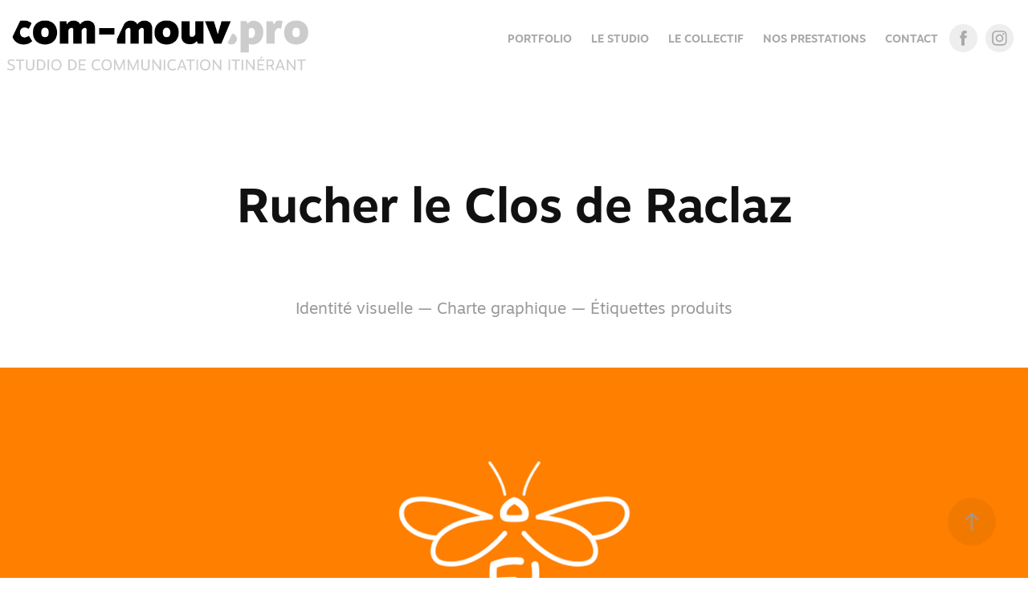

--- FILE ---
content_type: text/html; charset=utf-8
request_url: https://com-mouv.pro/rucher-le-clos-du-raclaz
body_size: 5192
content:
<!DOCTYPE HTML>
<html lang="en-US">
<head>
  <meta charset="UTF-8" />
  <meta name="viewport" content="width=device-width, initial-scale=1" />
      <meta name="keywords"  content="graphiste,communication,ardèche,graphisme,drome,image,conseil,accompagnement,création,design" />
      <meta name="description"  content="Studio de communication itinérant, proche de vous et avec vous. Conseil, image, création graphique. Print et digital, événementiel, design d'espaces, photo, vidéo…" />
      <meta name="twitter:card"  content="summary_large_image" />
      <meta name="twitter:site"  content="@AdobePortfolio" />
      <meta  property="og:title" content="com-mouv - Rucher le Clos de Raclaz" />
      <meta  property="og:description" content="Studio de communication itinérant, proche de vous et avec vous. Conseil, image, création graphique. Print et digital, événementiel, design d'espaces, photo, vidéo…" />
      <meta  property="og:image" content="https://cdn.myportfolio.com/8873a43c1b2955c8e91ee031ecc5b0f3/036cbcc9-2d5e-4dfe-aa96-487788ac708c_rwc_0x0x944x944x944.png?h=442a167da8d83cf74d800743a26e0117" />
        <link rel="icon" href="https://cdn.myportfolio.com/8873a43c1b2955c8e91ee031ecc5b0f3/521b1176-15d5-4799-9da1-0d42c9077565_carw_1x1x32.png?h=4ceb8dac8340c4bdfcd036bec1c3440b" />
        <link rel="apple-touch-icon" href="https://cdn.myportfolio.com/8873a43c1b2955c8e91ee031ecc5b0f3/dff92828-160c-49be-a09f-2a70069788b0_carw_1x1x180.png?h=1efe53798a454e0628c2718e999e245a" />
      <link rel="stylesheet" href="/dist/css/main.css" type="text/css" />
      <link rel="stylesheet" href="https://cdn.myportfolio.com/8873a43c1b2955c8e91ee031ecc5b0f3/be12991258719ff7d624272d71dd76331765561201.css?h=02e8cbe35a37b371688ec5bc7bfbf19b" type="text/css" />
    <link rel="canonical" href="https://com-mouv.pro/rucher-le-clos-du-raclaz" />
      <title>com-mouv - Rucher le Clos de Raclaz</title>
    <script type="text/javascript" src="//use.typekit.net/ik/[base64].js?cb=35f77bfb8b50944859ea3d3804e7194e7a3173fb" async onload="
    try {
      window.Typekit.load();
    } catch (e) {
      console.warn('Typekit not loaded.');
    }
    "></script>
</head>
  <body class="transition-enabled">  <div class='page-background-video page-background-video-with-panel'>
  </div>
  <div class="js-responsive-nav">
    <div class="responsive-nav has-social">
      <div class="close-responsive-click-area js-close-responsive-nav">
        <div class="close-responsive-button"></div>
      </div>
          <div class="nav-container">
            <nav data-hover-hint="nav">
                <div class="gallery-title"><a href="/portfolio" >Portfolio</a></div>
      <div class="link-title">
        <a href="https://com-mouv.myportfolio.com/le-studio">LE STUDIO</a>
      </div>
      <div class="link-title">
        <a href="https://com-mouv.pro/le-collectif">LE COLLECTIF</a>
      </div>
      <div class="link-title">
        <a href="https://com-mouv.pro/prestations">NOS PRESTATIONS</a>
      </div>
      <div class="page-title">
        <a href="/contact" >CONTACT</a>
      </div>
                <div class="social pf-nav-social" data-hover-hint="navSocialIcons">
                  <ul>
                          <li>
                            <a href="https://www.facebook.com/commouv/" target="_blank">
                              <svg xmlns="http://www.w3.org/2000/svg" xmlns:xlink="http://www.w3.org/1999/xlink" version="1.1" x="0px" y="0px" viewBox="0 0 30 24" xml:space="preserve" class="icon"><path d="M16.21 20h-3.26v-8h-1.63V9.24h1.63V7.59c0-2.25 0.92-3.59 3.53-3.59h2.17v2.76H17.3 c-1.02 0-1.08 0.39-1.08 1.11l0 1.38h2.46L18.38 12h-2.17V20z"/></svg>
                            </a>
                          </li>
                          <li>
                            <a href="https://www.instagram.com/commouv/" target="_blank">
                              <svg version="1.1" id="Layer_1" xmlns="http://www.w3.org/2000/svg" xmlns:xlink="http://www.w3.org/1999/xlink" viewBox="0 0 30 24" style="enable-background:new 0 0 30 24;" xml:space="preserve" class="icon">
                              <g>
                                <path d="M15,5.4c2.1,0,2.4,0,3.2,0c0.8,0,1.2,0.2,1.5,0.3c0.4,0.1,0.6,0.3,0.9,0.6c0.3,0.3,0.5,0.5,0.6,0.9
                                  c0.1,0.3,0.2,0.7,0.3,1.5c0,0.8,0,1.1,0,3.2s0,2.4,0,3.2c0,0.8-0.2,1.2-0.3,1.5c-0.1,0.4-0.3,0.6-0.6,0.9c-0.3,0.3-0.5,0.5-0.9,0.6
                                  c-0.3,0.1-0.7,0.2-1.5,0.3c-0.8,0-1.1,0-3.2,0s-2.4,0-3.2,0c-0.8,0-1.2-0.2-1.5-0.3c-0.4-0.1-0.6-0.3-0.9-0.6
                                  c-0.3-0.3-0.5-0.5-0.6-0.9c-0.1-0.3-0.2-0.7-0.3-1.5c0-0.8,0-1.1,0-3.2s0-2.4,0-3.2c0-0.8,0.2-1.2,0.3-1.5c0.1-0.4,0.3-0.6,0.6-0.9
                                  c0.3-0.3,0.5-0.5,0.9-0.6c0.3-0.1,0.7-0.2,1.5-0.3C12.6,5.4,12.9,5.4,15,5.4 M15,4c-2.2,0-2.4,0-3.3,0c-0.9,0-1.4,0.2-1.9,0.4
                                  c-0.5,0.2-1,0.5-1.4,0.9C7.9,5.8,7.6,6.2,7.4,6.8C7.2,7.3,7.1,7.9,7,8.7C7,9.6,7,9.8,7,12s0,2.4,0,3.3c0,0.9,0.2,1.4,0.4,1.9
                                  c0.2,0.5,0.5,1,0.9,1.4c0.4,0.4,0.9,0.7,1.4,0.9c0.5,0.2,1.1,0.3,1.9,0.4c0.9,0,1.1,0,3.3,0s2.4,0,3.3,0c0.9,0,1.4-0.2,1.9-0.4
                                  c0.5-0.2,1-0.5,1.4-0.9c0.4-0.4,0.7-0.9,0.9-1.4c0.2-0.5,0.3-1.1,0.4-1.9c0-0.9,0-1.1,0-3.3s0-2.4,0-3.3c0-0.9-0.2-1.4-0.4-1.9
                                  c-0.2-0.5-0.5-1-0.9-1.4c-0.4-0.4-0.9-0.7-1.4-0.9c-0.5-0.2-1.1-0.3-1.9-0.4C17.4,4,17.2,4,15,4L15,4L15,4z"/>
                                <path d="M15,7.9c-2.3,0-4.1,1.8-4.1,4.1s1.8,4.1,4.1,4.1s4.1-1.8,4.1-4.1S17.3,7.9,15,7.9L15,7.9z M15,14.7c-1.5,0-2.7-1.2-2.7-2.7
                                  c0-1.5,1.2-2.7,2.7-2.7s2.7,1.2,2.7,2.7C17.7,13.5,16.5,14.7,15,14.7L15,14.7z"/>
                                <path d="M20.2,7.7c0,0.5-0.4,1-1,1s-1-0.4-1-1s0.4-1,1-1S20.2,7.2,20.2,7.7L20.2,7.7z"/>
                              </g>
                              </svg>
                            </a>
                          </li>
                  </ul>
                </div>
            </nav>
          </div>
    </div>
  </div>
  <div class="site-wrap cfix js-site-wrap">
    <div class="site-container">
      <div class="site-content e2e-site-content">
        <header class="site-header">
          <div class="logo-container">
              <div class="logo-wrap" data-hover-hint="logo">
                    <div class="logo e2e-site-logo-text logo-image has-rollover ">
    <a href="/portfolio" class="image-normal image-link">
      <img src="https://cdn.myportfolio.com/8873a43c1b2955c8e91ee031ecc5b0f3/cc59b32f-6e64-4f46-b109-c0573e828340_rwc_0x0x640x119x4096.png?h=1ecc0a6e91169fac4684e83e02e7dd9c" alt="com-mouv">
    </a>
    <a href="/portfolio" class="image-rollover image-link">
      <img src="https://cdn.myportfolio.com/8873a43c1b2955c8e91ee031ecc5b0f3/2d7e030b-9328-4787-a13e-45e4c1719e15_rwc_0x0x640x116x4096.png?h=ff1ca8bb5da176e744e93f301748a268" alt="com-mouv">
    </a>
</div>
<div class="logo-secondary logo-secondary-text ">
    <span class="preserve-whitespace"></span>
</div>

              </div>
  <div class="hamburger-click-area js-hamburger">
    <div class="hamburger">
      <i></i>
      <i></i>
      <i></i>
    </div>
  </div>
          </div>
              <div class="nav-container">
                <nav data-hover-hint="nav">
                <div class="gallery-title"><a href="/portfolio" >Portfolio</a></div>
      <div class="link-title">
        <a href="https://com-mouv.myportfolio.com/le-studio">LE STUDIO</a>
      </div>
      <div class="link-title">
        <a href="https://com-mouv.pro/le-collectif">LE COLLECTIF</a>
      </div>
      <div class="link-title">
        <a href="https://com-mouv.pro/prestations">NOS PRESTATIONS</a>
      </div>
      <div class="page-title">
        <a href="/contact" >CONTACT</a>
      </div>
                    <div class="social pf-nav-social" data-hover-hint="navSocialIcons">
                      <ul>
                              <li>
                                <a href="https://www.facebook.com/commouv/" target="_blank">
                                  <svg xmlns="http://www.w3.org/2000/svg" xmlns:xlink="http://www.w3.org/1999/xlink" version="1.1" x="0px" y="0px" viewBox="0 0 30 24" xml:space="preserve" class="icon"><path d="M16.21 20h-3.26v-8h-1.63V9.24h1.63V7.59c0-2.25 0.92-3.59 3.53-3.59h2.17v2.76H17.3 c-1.02 0-1.08 0.39-1.08 1.11l0 1.38h2.46L18.38 12h-2.17V20z"/></svg>
                                </a>
                              </li>
                              <li>
                                <a href="https://www.instagram.com/commouv/" target="_blank">
                                  <svg version="1.1" id="Layer_1" xmlns="http://www.w3.org/2000/svg" xmlns:xlink="http://www.w3.org/1999/xlink" viewBox="0 0 30 24" style="enable-background:new 0 0 30 24;" xml:space="preserve" class="icon">
                                  <g>
                                    <path d="M15,5.4c2.1,0,2.4,0,3.2,0c0.8,0,1.2,0.2,1.5,0.3c0.4,0.1,0.6,0.3,0.9,0.6c0.3,0.3,0.5,0.5,0.6,0.9
                                      c0.1,0.3,0.2,0.7,0.3,1.5c0,0.8,0,1.1,0,3.2s0,2.4,0,3.2c0,0.8-0.2,1.2-0.3,1.5c-0.1,0.4-0.3,0.6-0.6,0.9c-0.3,0.3-0.5,0.5-0.9,0.6
                                      c-0.3,0.1-0.7,0.2-1.5,0.3c-0.8,0-1.1,0-3.2,0s-2.4,0-3.2,0c-0.8,0-1.2-0.2-1.5-0.3c-0.4-0.1-0.6-0.3-0.9-0.6
                                      c-0.3-0.3-0.5-0.5-0.6-0.9c-0.1-0.3-0.2-0.7-0.3-1.5c0-0.8,0-1.1,0-3.2s0-2.4,0-3.2c0-0.8,0.2-1.2,0.3-1.5c0.1-0.4,0.3-0.6,0.6-0.9
                                      c0.3-0.3,0.5-0.5,0.9-0.6c0.3-0.1,0.7-0.2,1.5-0.3C12.6,5.4,12.9,5.4,15,5.4 M15,4c-2.2,0-2.4,0-3.3,0c-0.9,0-1.4,0.2-1.9,0.4
                                      c-0.5,0.2-1,0.5-1.4,0.9C7.9,5.8,7.6,6.2,7.4,6.8C7.2,7.3,7.1,7.9,7,8.7C7,9.6,7,9.8,7,12s0,2.4,0,3.3c0,0.9,0.2,1.4,0.4,1.9
                                      c0.2,0.5,0.5,1,0.9,1.4c0.4,0.4,0.9,0.7,1.4,0.9c0.5,0.2,1.1,0.3,1.9,0.4c0.9,0,1.1,0,3.3,0s2.4,0,3.3,0c0.9,0,1.4-0.2,1.9-0.4
                                      c0.5-0.2,1-0.5,1.4-0.9c0.4-0.4,0.7-0.9,0.9-1.4c0.2-0.5,0.3-1.1,0.4-1.9c0-0.9,0-1.1,0-3.3s0-2.4,0-3.3c0-0.9-0.2-1.4-0.4-1.9
                                      c-0.2-0.5-0.5-1-0.9-1.4c-0.4-0.4-0.9-0.7-1.4-0.9c-0.5-0.2-1.1-0.3-1.9-0.4C17.4,4,17.2,4,15,4L15,4L15,4z"/>
                                    <path d="M15,7.9c-2.3,0-4.1,1.8-4.1,4.1s1.8,4.1,4.1,4.1s4.1-1.8,4.1-4.1S17.3,7.9,15,7.9L15,7.9z M15,14.7c-1.5,0-2.7-1.2-2.7-2.7
                                      c0-1.5,1.2-2.7,2.7-2.7s2.7,1.2,2.7,2.7C17.7,13.5,16.5,14.7,15,14.7L15,14.7z"/>
                                    <path d="M20.2,7.7c0,0.5-0.4,1-1,1s-1-0.4-1-1s0.4-1,1-1S20.2,7.2,20.2,7.7L20.2,7.7z"/>
                                  </g>
                                  </svg>
                                </a>
                              </li>
                      </ul>
                    </div>
                </nav>
              </div>
        </header>
        <main>
  <div class="page-container" data-context="page.page.container" data-hover-hint="pageContainer">
    <section class="page standard-modules">
        <header class="page-header content" data-context="pages" data-identity="id:p5ffc4e625da264847eb45ee1c016bb7f7563fdd5cf7ba96ff4f50" data-hover-hint="pageHeader" data-hover-hint-id="p5ffc4e625da264847eb45ee1c016bb7f7563fdd5cf7ba96ff4f50">
            <h1 class="title preserve-whitespace e2e-site-logo-text">Rucher le Clos de Raclaz</h1>
            <p class="description"></p>
        </header>
      <div class="page-content js-page-content" data-context="pages" data-identity="id:p5ffc4e625da264847eb45ee1c016bb7f7563fdd5cf7ba96ff4f50">
        <div id="project-canvas" class="js-project-modules modules content">
          <div id="project-modules">
              
              
              
              
              
              <div class="project-module module text project-module-text align- js-project-module e2e-site-project-module-text">
  <div class="rich-text js-text-editable module-text"><div style="text-align:center;">Identité visuelle — Charte graphique — Étiquettes produits</div></div>
</div>

              
              
              
              
              
              <div class="project-module module image project-module-image js-js-project-module"  style="padding-top: 0px;
padding-bottom: 50px;
  width: 100%;
  float: center;
  clear: both;
">

  

  
     <div class="js-lightbox" data-src="https://cdn.myportfolio.com/8873a43c1b2955c8e91ee031ecc5b0f3/474d2f1e-45f0-4898-8a24-decdad1c2c13.gif?h=8725b89b2f0eaa624b585fa74d5c23fb">
           <img
             class="js-lazy e2e-site-project-module-image"
             src="[data-uri]"
             data-src="https://cdn.myportfolio.com/8873a43c1b2955c8e91ee031ecc5b0f3/474d2f1e-45f0-4898-8a24-decdad1c2c13_rw_1920.gif?h=d1ec84e54c7a1db6f8b60316afc288f0"
             data-srcset="https://cdn.myportfolio.com/8873a43c1b2955c8e91ee031ecc5b0f3/474d2f1e-45f0-4898-8a24-decdad1c2c13_rw_600.gif?h=c7f974d3dcb22e010bcb5db87e119d8d 600w,https://cdn.myportfolio.com/8873a43c1b2955c8e91ee031ecc5b0f3/474d2f1e-45f0-4898-8a24-decdad1c2c13_rw_1200.gif?h=61ead0f70a18c7d51623fa84580b82f4 1200w,https://cdn.myportfolio.com/8873a43c1b2955c8e91ee031ecc5b0f3/474d2f1e-45f0-4898-8a24-decdad1c2c13_rw_1920.gif?h=d1ec84e54c7a1db6f8b60316afc288f0 1570w,"
             data-sizes="(max-width: 1570px) 100vw, 1570px"
             width="1570"
             height="0"
             style="padding-bottom: 56.17%; background: rgba(0, 0, 0, 0.03)"
             
           >
     </div>
  

</div>

              
              
              
              
              
              
              
              
              
              <div class="project-module module image project-module-image js-js-project-module"  style="padding-top: 0px;
padding-bottom: 20px;
  width: 100%;
  max-width: 800px;
  float: center;
  clear: both;
">

  

  
     <div class="js-lightbox" data-src="https://cdn.myportfolio.com/8873a43c1b2955c8e91ee031ecc5b0f3/85dbdfe4-2008-491b-8d02-cd70fc133950.png?h=97404a3b50f834a0f718b2e717a313a6">
           <img
             class="js-lazy e2e-site-project-module-image"
             src="[data-uri]"
             data-src="https://cdn.myportfolio.com/8873a43c1b2955c8e91ee031ecc5b0f3/85dbdfe4-2008-491b-8d02-cd70fc133950_rw_1920.png?h=2e72fd7a2735e9fc6b7642e1a9063cc8"
             data-srcset="https://cdn.myportfolio.com/8873a43c1b2955c8e91ee031ecc5b0f3/85dbdfe4-2008-491b-8d02-cd70fc133950_rw_600.png?h=2968bb39c41b659c6768e6a4f4f84e2f 600w,https://cdn.myportfolio.com/8873a43c1b2955c8e91ee031ecc5b0f3/85dbdfe4-2008-491b-8d02-cd70fc133950_rw_1200.png?h=aba9ddaf7e8c6a8cc6de24a66eb387d5 1200w,https://cdn.myportfolio.com/8873a43c1b2955c8e91ee031ecc5b0f3/85dbdfe4-2008-491b-8d02-cd70fc133950_rw_1920.png?h=2e72fd7a2735e9fc6b7642e1a9063cc8 1570w,"
             data-sizes="(max-width: 1570px) 100vw, 1570px"
             width="1570"
             height="0"
             style="padding-bottom: 37.5%; background: rgba(0, 0, 0, 0.03)"
             
           >
     </div>
  

</div>

              
              
              
              
              
              
              
              
              
              <div class="project-module module image project-module-image js-js-project-module"  style="padding-top: px;
padding-bottom: px;
">

  

  
     <div class="js-lightbox" data-src="https://cdn.myportfolio.com/8873a43c1b2955c8e91ee031ecc5b0f3/4632e505-174e-43f0-bb5d-bbfb5a68f70e.png?h=c53ada1f87a3000cabcd99630e34bd37">
           <img
             class="js-lazy e2e-site-project-module-image"
             src="[data-uri]"
             data-src="https://cdn.myportfolio.com/8873a43c1b2955c8e91ee031ecc5b0f3/4632e505-174e-43f0-bb5d-bbfb5a68f70e_rw_600.png?h=a4d15e835e93997f35acb623ea2a79a7"
             data-srcset="https://cdn.myportfolio.com/8873a43c1b2955c8e91ee031ecc5b0f3/4632e505-174e-43f0-bb5d-bbfb5a68f70e_rw_600.png?h=a4d15e835e93997f35acb623ea2a79a7 595w,"
             data-sizes="(max-width: 595px) 100vw, 595px"
             width="595"
             height="0"
             style="padding-bottom: 43.87%; background: rgba(0, 0, 0, 0.03)"
             
           >
     </div>
  

</div>

              
              
              
              
              
              
              
              
              
              <div class="project-module module image project-module-image js-js-project-module"  style="padding-top: 0px;
padding-bottom: 30px;
  width: 100%;
  float: center;
  clear: both;
">

  

  
     <div class="js-lightbox" data-src="https://cdn.myportfolio.com/8873a43c1b2955c8e91ee031ecc5b0f3/60ac07fb-e722-40e2-9279-46ea93157820.png?h=157b36fe6ee0f76db6cde075518fd2de">
           <img
             class="js-lazy e2e-site-project-module-image"
             src="[data-uri]"
             data-src="https://cdn.myportfolio.com/8873a43c1b2955c8e91ee031ecc5b0f3/60ac07fb-e722-40e2-9279-46ea93157820_rw_1920.png?h=1bf5176e9ce9677fc3d30218aaaf90d1"
             data-srcset="https://cdn.myportfolio.com/8873a43c1b2955c8e91ee031ecc5b0f3/60ac07fb-e722-40e2-9279-46ea93157820_rw_600.png?h=5b16cb7764e6926ddfd67b3a108077d9 600w,https://cdn.myportfolio.com/8873a43c1b2955c8e91ee031ecc5b0f3/60ac07fb-e722-40e2-9279-46ea93157820_rw_1200.png?h=88ec2193de94eb2ebf69fc200169c5ae 1200w,https://cdn.myportfolio.com/8873a43c1b2955c8e91ee031ecc5b0f3/60ac07fb-e722-40e2-9279-46ea93157820_rw_1920.png?h=1bf5176e9ce9677fc3d30218aaaf90d1 1600w,"
             data-sizes="(max-width: 1600px) 100vw, 1600px"
             width="1600"
             height="0"
             style="padding-bottom: 31.83%; background: rgba(0, 0, 0, 0.03)"
             
           >
     </div>
  

</div>

              
              
              
              
              
              
              
              
              
              <div class="project-module module image project-module-image js-js-project-module"  style="padding-top: 52px;
padding-bottom: 102px;
  width: 100%;
  float: center;
  clear: both;
">

  

  
     <div class="js-lightbox" data-src="https://cdn.myportfolio.com/8873a43c1b2955c8e91ee031ecc5b0f3/232e3daa-d6bb-47d0-9669-770b003492b9.jpg?h=9fee1ebc539cadb69f738861143be69a">
           <img
             class="js-lazy e2e-site-project-module-image"
             src="[data-uri]"
             data-src="https://cdn.myportfolio.com/8873a43c1b2955c8e91ee031ecc5b0f3/232e3daa-d6bb-47d0-9669-770b003492b9_rw_1200.jpg?h=3cb0699aebea828649f8eceaa437396b"
             data-srcset="https://cdn.myportfolio.com/8873a43c1b2955c8e91ee031ecc5b0f3/232e3daa-d6bb-47d0-9669-770b003492b9_rw_600.jpg?h=dc5d0ab1cf93beabd0e0431a652cb997 600w,https://cdn.myportfolio.com/8873a43c1b2955c8e91ee031ecc5b0f3/232e3daa-d6bb-47d0-9669-770b003492b9_rw_1200.jpg?h=3cb0699aebea828649f8eceaa437396b 900w,"
             data-sizes="(max-width: 900px) 100vw, 900px"
             width="900"
             height="0"
             style="padding-bottom: 66.67%; background: rgba(0, 0, 0, 0.03)"
             
           >
     </div>
  

</div>

              
              
              
              
              
              
              
              
              <div class="js-project-module project-module module button project-module-button" data-id="m5ffc4e628a1065bbaa6460227355cf4451cdefb3d298f7b97124a"  style=" padding-top: 0px;
padding-bottom: 0px;
">
    <div class="button-container" style="">
      <a href="/regards-le-cheylard" class="button-module preserve-whitespace--nowrap">référence précédente</a>
      
    </div>
</div>

              
              
              
              
              
              
              
              
              
              <div class="js-project-module project-module module button project-module-button" data-id="m5ffc4e628a1285127742e0fe427c4ecc1961682ce600f13b52e42"  style=" padding-top: 20px;
padding-bottom: 0px;
">
    <div class="button-container" style="">
      <a href="/portfolio" class="button-module preserve-whitespace--nowrap">retour au portfolio</a>
      
    </div>
</div>

              
              
              
              
              
              
              
              
              
              <div class="js-project-module project-module module button project-module-button" data-id="m5ffc4e628a130fc77ae665714725eccfaac8a2b500dc4619d0972"  style=" padding-top: px;
padding-bottom: px;
">
    <div class="button-container" style="">
      <a href="/pierre-gravier" class="button-module preserve-whitespace--nowrap">référence suivante</a>
      
    </div>
</div>

              
              
              
              
              
              
              
              
              
          </div>
        </div>
      </div>
    </section>
        <section class="back-to-top" data-hover-hint="backToTop">
          <a href="#"><span class="arrow">&uarr;</span><span class="preserve-whitespace">Haut de page</span></a>
        </section>
        <a class="back-to-top-fixed js-back-to-top back-to-top-fixed-with-panel" data-hover-hint="backToTop" data-hover-hint-placement="top-start" href="#">
          <svg version="1.1" id="Layer_1" xmlns="http://www.w3.org/2000/svg" xmlns:xlink="http://www.w3.org/1999/xlink" x="0px" y="0px"
           viewBox="0 0 26 26" style="enable-background:new 0 0 26 26;" xml:space="preserve" class="icon icon-back-to-top">
          <g>
            <path d="M13.8,1.3L21.6,9c0.1,0.1,0.1,0.3,0.2,0.4c0.1,0.1,0.1,0.3,0.1,0.4s0,0.3-0.1,0.4c-0.1,0.1-0.1,0.3-0.3,0.4
              c-0.1,0.1-0.2,0.2-0.4,0.3c-0.2,0.1-0.3,0.1-0.4,0.1c-0.1,0-0.3,0-0.4-0.1c-0.2-0.1-0.3-0.2-0.4-0.3L14.2,5l0,19.1
              c0,0.2-0.1,0.3-0.1,0.5c0,0.1-0.1,0.3-0.3,0.4c-0.1,0.1-0.2,0.2-0.4,0.3c-0.1,0.1-0.3,0.1-0.5,0.1c-0.1,0-0.3,0-0.4-0.1
              c-0.1-0.1-0.3-0.1-0.4-0.3c-0.1-0.1-0.2-0.2-0.3-0.4c-0.1-0.1-0.1-0.3-0.1-0.5l0-19.1l-5.7,5.7C6,10.8,5.8,10.9,5.7,11
              c-0.1,0.1-0.3,0.1-0.4,0.1c-0.2,0-0.3,0-0.4-0.1c-0.1-0.1-0.3-0.2-0.4-0.3c-0.1-0.1-0.1-0.2-0.2-0.4C4.1,10.2,4,10.1,4.1,9.9
              c0-0.1,0-0.3,0.1-0.4c0-0.1,0.1-0.3,0.3-0.4l7.7-7.8c0.1,0,0.2-0.1,0.2-0.1c0,0,0.1-0.1,0.2-0.1c0.1,0,0.2,0,0.2-0.1
              c0.1,0,0.1,0,0.2,0c0,0,0.1,0,0.2,0c0.1,0,0.2,0,0.2,0.1c0.1,0,0.1,0.1,0.2,0.1C13.7,1.2,13.8,1.2,13.8,1.3z"/>
          </g>
          </svg>
        </a>
  </div>
        </main>
      </div>
    </div>
  </div>
</body>
<script type="text/javascript">
  // fix for Safari's back/forward cache
  window.onpageshow = function(e) {
    if (e.persisted) { window.location.reload(); }
  };
</script>
  <script type="text/javascript">var __config__ = {"page_id":"p5ffc4e625da264847eb45ee1c016bb7f7563fdd5cf7ba96ff4f50","theme":{"name":"geometric"},"pageTransition":true,"linkTransition":true,"disableDownload":true,"localizedValidationMessages":{"required":"This field is required","Email":"This field must be a valid email address"},"lightbox":{"enabled":true,"color":{"opacity":0.9,"hex":"#fff"}},"cookie_banner":{"enabled":false}};</script>
  <script type="text/javascript" src="/site/translations?cb=35f77bfb8b50944859ea3d3804e7194e7a3173fb"></script>
  <script type="text/javascript" src="/dist/js/main.js?cb=35f77bfb8b50944859ea3d3804e7194e7a3173fb"></script>
</html>
